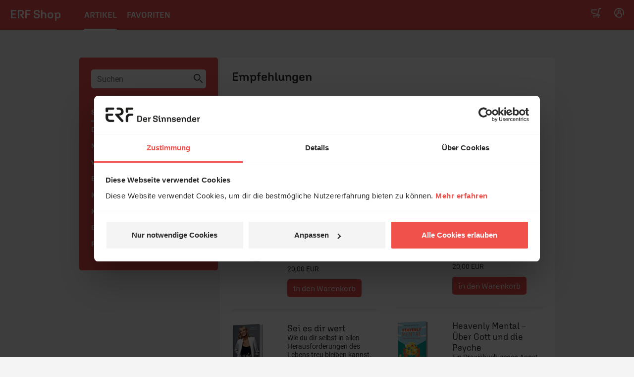

--- FILE ---
content_type: text/html; charset=utf-8
request_url: https://shop.erf.de/products?session=vfn8vvus3p0g4j8isd71nuc36d
body_size: 4369
content:
<!DOCTYPE html><!--[if lt IE 7]><html class="no-js ie6 oldie" lang="de">
		 <![endif]--><!--[if IE 7]><html class="no-js ie7 oldie" lang="de">
		 <![endif]--><!--[if IE 8]><html class="no-js ie8 oldie" lang="de">
		 <![endif]--><!--[if gt IE 8]><!--> <html class="no-js no-oldie" lang="de">
		 <!--<![endif]--><head>
<script id="Cookiebot" src="https://consent.cookiebot.com/uc.js" data-culture="de" data-cbid="1aa18f2d-877e-4ab4-8c5f-5c281e3c58a4" type="text/javascript" data-blockingmode="auto"></script><meta http-equiv="Content-Type" content="text/html; charset=utf-8" /><meta name="google-site-verification" content="fGG-j6kJHH7ThwF57JBaxIQ4kOQKQcI88HXyH1tVOfU" />
		<title>ERF Shop</title>
		<meta name="description" content="In unserem Shop finden Sie über 30.000 christliche Bücher, CDs und Filme." />
        <meta property="og:type" content="website" />
        <meta property="og:title" content="ERF Shop" />
        <meta property="og:url" content="https://shop.erf.de/products?session=vfn8vvus3p0g4j8isd71nuc36d" />
        <meta property="og:image" content="https://www.erf.de/data/files/site/714394.jpg" />
        <meta property="og:image:width" content="1120" />
		<meta property="og:image:height" content="630" />
        <meta property="og:image:secure_url" content="https://www.erf.de/data/files/site/714394.jpg" />
        <meta property="og:site_name" content="ERF Shop" />
        <meta property="og:description" content="In unserem Shop finden Sie über 30.000 christliche Bücher, CDs und Filme." />
        <meta property="og:locale" content="de_DE" />
        <link rel="canonical" href="https://shop.erf.de/products?session=vfn8vvus3p0g4j8isd71nuc36d" />
        <link rel='stylesheet' href='https://shop.erf.de/custom/shop.erf.de/data/style.css?ver=4257' type='text/css' />
<script type='text/javascript' src='https://shop.erf.de/js/jquery-3.3.1.min.js'></script><script type='text/javascript' src='https://shop.erf.de/js/jquery.browser.min.js'></script><script src='https://shop.erf.de/custom/shop.erf.de/data/js/modernizr-custom-2.5.3.min.js'></script><script type='text/javascript' src='https://shop.erf.de/js/jquery.suggest.js'></script><link rel='stylesheet' href='https://shop.erf.de/js/jquery.suggest.css' type='text/css'><script type='text/javascript' src='https://shop.erf.de/js/mouseover_images.js'></script><script type='text/javascript' src='https://shop.erf.de/js/script.js'></script><script src='https://shop.erf.de/custom/shop.erf.de/data/js/jquery.formalize.min.js'></script></head>
<body onload='try { automargin(); } catch(e) { }'>
<div class='layout_site'><div id='layout_header' class='layout_header'><p>
	<a class="text-decoration-none" href="/products" id="logo_text">ERF Shop</a></p>
</div>
<div id='layout_modnav' class='layout_modnav'><ul class='list-unstyled my-3 d-flex'><li><a href='https://shop.erf.de/products?session=3bbs5hgqlo3q16dhi4cvc4t01f' class='layout_modnav_1'>Artikel</a></li><li><a href='https://shop.erf.de/favorits?session=3bbs5hgqlo3q16dhi4cvc4t01f' class='layout_modnav_0'>Favoriten</a></li><li class='layout_modnav_currselect'>&nbsp;</li></li></ul></div><div class="layout_modnav__profile"><div class="text-right"><div class="cart-wrapper"><a href="https://shop.erf.de/cart?session=3bbs5hgqlo3q16dhi4cvc4t01f" class="text-decoration-none" title="Warenkorb/Kasse"><i class="ci ci-cart" aria-hidden="true"></i></a></div><a href="https://shop.erf.de/profile?session=3bbs5hgqlo3q16dhi4cvc4t01f" class="text-decoration-none" title="Kundenkonto"><i class="ci ci-profile" aria-hidden="true"></i></a></div></div><div id='main' class='multi_bg start products' role='main'><div id='layout_content' class='clearfix'>
<div id='layout_sidebar_float'><div id='layout_sidebar'><div id='layout_search'><form method='post' action='/products/00/' enctype='multipart/form-data' name='Search'><div class='layout_search_title'>Suche:</div><div id='layout_search_form'><input type='text' name='data[search_txt]' maxlength='255' aria-label='Suchbegriff' placeholder='Suchen' value='' id='layout_search_field' /> <input class='layout_search_submit' type='submit' name='search' value='' aria-label='Suchen' /></div></form></div><div id="layout_banderole"></div><div class='multi_bg layout_categories'><nav class='multi_bg' role='navigation'><ul><li class='layout_categories_item_1 first'><a href='/products' class='layout_sidebar2'>Startseite</a></li>
<li class='layout_categories_item_plus layout_categories_level_haupt 7'><a href='/products/0173'>Digitalradios DAB+</a></li>
<li class='layout_categories_item_plus layout_categories_level_haupt 7'><a href='/products/080'>Musik</a></li>
<li class='layout_categories_item_plus layout_categories_level_haupt 7'><a href='/products/0112'>Video & DVD</a></li>
<li class='layout_categories_item_plus layout_categories_level_haupt 7'><a href='/products/01'>Bücher</a></li>
<li class='layout_categories_item_plus layout_categories_level_haupt 7'><a href='/products/0122'>Karten & Kleinschriften</a></li>
<li class='layout_categories_item_plus layout_categories_level_haupt 7'><a href='/products/0139'>Kalender</a></li>
<li class='layout_categories_level_haupt 7'><a href='/products/0182'>Geschenkartikel</a></li>
<li class='layout_categories_level_haupt 7'><a href='/products/0211'>Fan-Artikel</a></li>
</ul></nav></div></div>
</div>
<div id='layout_products'><form method=post action='/products/00/' enctype='multipart/form-data' name='Sort' style='display: block;'><h1 id='layout_products_header'>ERF Shop</h1><div id='layout_products_catpromo'><table cellpadding=0 cellspacing=0 width='100%'><tr><td valign='top' width='53%' class='left'><div class='promotion'><a href='/products/00/142723' aria-label='Ein Gebet für jeden Tag' ><div class='promotion_header_link'>&nbsp;</div></a><div class='promotion_header'></div><table cellpadding=0 cellspacing=0><tr valign=top><td rowspan=2 class='promotion' width='112'><a href='/products/00/142723'><div class='listimg_promo'><img alt='Vorschaubild (Ein Gebet für jeden Tag)' src='/custom/shop.erf.de/data/images/142723.preview.jpg' width="65" height="98"  border=0 ></div></a></td><td class='promotion'><div class='layout_promo_title'><a class='promotion' href='/products/00/142723'>Ein Gebet für jeden Tag</a></div><div class='layout_promo_subtitle'>Dein Begleiter durch ein WUNDERvolles Jahr</div><div class='layout_promo_author'><a href='/products/00?search=Rosenkranz%2C+D%C3%A9borah'>Rosenkranz, Déborah</a></div></td></tr><tr valign=bottom><td class='promotion'><div class='layout_promo_price'><span title='inkl. MwSt., zzgl. Versandkosten'>23,00&nbsp;EUR</span></div><div class='layout_promo_cart'><input type=submit class='promotion' value='in den Warenkorb' name='aux_cart_promo_add[142723]' title='in den Warenkorb legen' /></div></td></tr></table></div><div class='promotion'><a href='/products/00/133824' aria-label='Körpergold' ><div class='promotion_header_link'>&nbsp;</div></a><div class='promotion_header'></div><table cellpadding=0 cellspacing=0><tr valign=top><td rowspan=2 class='promotion' width='112'><a href='/products/00/133824'><div class='listimg_promo'><img alt='Vorschaubild (Körpergold)' src='/custom/shop.erf.de/data/images/133824.preview.jpg' width="65" height="98"  border=0 ></div></a></td><td class='promotion'><div class='layout_promo_title'><a class='promotion' href='/products/00/133824'>Körpergold</a></div><div class='layout_promo_subtitle'>Wie du deinem Gewicht das Gewicht nimmst und deinem Leben mehr Leben gibst.</div><div class='layout_promo_author'><a href='/products/00?search=Rosenkranz%2C+D%C3%A9borah'>Rosenkranz, Déborah</a></div></td></tr><tr valign=bottom><td class='promotion'><div class='layout_promo_price'><span title='inkl. MwSt., zzgl. Versandkosten'>20,00&nbsp;EUR</span></div><div class='layout_promo_cart'><input type=submit class='promotion' value='in den Warenkorb' name='aux_cart_promo_add[133824]' title='in den Warenkorb legen' /></div></td></tr></table></div><div class='promotion'><a href='/products/00/114102' aria-label='Sei es dir wert' ><div class='promotion_header_link'>&nbsp;</div></a><div class='promotion_header'></div><table cellpadding=0 cellspacing=0><tr valign=top><td rowspan=2 class='promotion' width='112'><a href='/products/00/114102'><div class='listimg_promo'><img alt='Vorschaubild (Sei es dir wert)' src='/custom/shop.erf.de/data/images/114102.preview.jpg' width="65" height="98"  border=0 ></div></a></td><td class='promotion'><div class='layout_promo_title'><a class='promotion' href='/products/00/114102'>Sei es dir wert</a></div><div class='layout_promo_subtitle'>Wie du dir selbst in allen Herausforderungen des Lebens treu bleiben kannst.</div><div class='layout_promo_author'><a href='/products/00?search=Rosenkranz%2C+D%C3%A9borah'>Rosenkranz, Déborah</a></div></td></tr><tr valign=bottom><td class='promotion'><div class='layout_promo_price'><span title='inkl. MwSt., zzgl. Versandkosten'>18,00&nbsp;EUR</span></div><div class='layout_promo_cart'><input type=submit class='promotion' value='in den Warenkorb' name='aux_cart_promo_add[114102]' title='in den Warenkorb legen' /></div></td></tr></table></div></td><td valign='top' width='47%'><div class='promotion'><a href='/products/00/102849' aria-label='Stärker denn je' ><div class='promotion_header_link'>&nbsp;</div></a><div class='promotion_header'></div><table cellpadding=0 cellspacing=0><tr valign=top><td rowspan=2 class='promotion' width='112'><a href='/products/00/102849'><div class='listimg_promo'><img alt='Vorschaubild (Stärker denn je)' src='/custom/shop.erf.de/data/images/102849.preview.jpg' width="65" height="98"  border=0 ></div></a></td><td class='promotion'><div class='layout_promo_title'><a class='promotion' href='/products/00/102849'>Stärker denn je</a></div><div class='layout_promo_subtitle'>Wie dein verletztes Herz heilen kann</div><div class='layout_promo_author'><a href='/products/00?search=Rosenkranz%2C+D%C3%A9borah'>Rosenkranz, Déborah</a></div></td></tr><tr valign=bottom><td class='promotion'><div class='layout_promo_price'><span title='inkl. MwSt., zzgl. Versandkosten'>17,00&nbsp;EUR</span></div><div class='layout_promo_cart'><input type=submit class='promotion' value='in den Warenkorb' name='aux_cart_promo_add[102849]' title='in den Warenkorb legen' /></div></td></tr></table></div><div class='promotion'><a href='/products/00/148526' aria-label='Wo Jesus barfuß geht' ><div class='promotion_header_link'>&nbsp;</div></a><div class='promotion_header'></div><table cellpadding=0 cellspacing=0><tr valign=top><td rowspan=2 class='promotion' width='112'><a href='/products/00/148526'><div class='listimg_promo'><img alt='Vorschaubild (Wo Jesus barfuß geht)' src='/custom/shop.erf.de/data/images/148526.preview.jpg' width="65" height="100"  border=0 ></div></a></td><td class='promotion'><div class='layout_promo_title'><a class='promotion' href='/products/00/148526'>Wo Jesus barfuß geht</a></div><div class='layout_promo_subtitle'>Unser Leben mit den Menschen in den Slums von Kolkata</div><div class='layout_promo_author'><a href='/products/00?search=Freudiger%2C+Markus+und+Katharina+%2F+Gerber%2C+Daniel'>Freudiger, Markus und Katharina / Gerber, Daniel</a></div></td></tr><tr valign=bottom><td class='promotion'><div class='layout_promo_price'><span title='inkl. MwSt., zzgl. Versandkosten'>20,00&nbsp;EUR</span></div><div class='layout_promo_cart'><input type=submit class='promotion' value='in den Warenkorb' name='aux_cart_promo_add[148526]' title='in den Warenkorb legen' /></div></td></tr></table></div><div class='promotion'><a href='/products/00/146599' aria-label='Heavenly Mental &ndash; Über Gott und die Psyche' ><div class='promotion_header_link'>&nbsp;</div></a><div class='promotion_header'></div><table cellpadding=0 cellspacing=0><tr valign=top><td rowspan=2 class='promotion' width='112'><a href='/products/00/146599'><div class='listimg_promo'><img alt='Vorschaubild (Heavenly Mental &ndash; Über Gott und die Psyche)' src='/custom/shop.erf.de/data/images/146599.preview.jpg' width="65" height="91"  border=0 ></div></a></td><td class='promotion'><div class='layout_promo_title'><a class='promotion' href='/products/00/146599'>Heavenly Mental &ndash; Über Gott und die Psyche</a></div><div class='layout_promo_subtitle'>Ein Praxisbuch gegen Angst</div><div class='layout_promo_author'><a href='/products/00?search=Erbach%2C+Sandra+%2F+Faludi%2C+Katrin'>Erbach, Sandra / Faludi, Katrin</a></div></td></tr><tr valign=bottom><td class='promotion'><div class='layout_promo_price'><span title='inkl. MwSt., zzgl. Versandkosten'>20,00&nbsp;EUR</span></div><div class='layout_promo_cart'><input type=submit class='promotion' value='in den Warenkorb' name='aux_cart_promo_add[146599]' title='in den Warenkorb legen' /></div></td></tr></table></div></td></tr></table></div></form></div>		<script type="text/javascript">
			/* <![CDATA[ */
			$(document).ready(function () {
				$("#layout_search_field").suggest(
						"/modules/ajaxsearch.php",
						{
							onSelect: function () {
								var html = this.html()
								var text = this.text()
								var out = text.substring(0, text.lastIndexOf("(") - 1)
								if (out.lastIndexOf(String.fromCharCode(8230)) != -1)	// Sonderzeichen: ...
									out = out.substring(0, out.lastIndexOf(String.fromCharCode(8230)) - 1)

								$('#layout_search_field').val(out)
								if (text.lastIndexOf("(1)") == (text.length - 3)) {
									// Direkt zum Artikel springen
									var prodID = this.find(":first").attr("id").substr(1)
									window.location.href = "/products/00/" + prodID + "?searchtext=" + decodeURI(out)
								} else {
									// Globale Suche anwenden
									window.location.href = "/products/00?search=" + decodeURI(out) + "&title=yes"
									// document.Search.submit();
								}
							}
						}
				)
			})

			function showLink() {
				if (document.getElementById("layout_products_shoplink").style.display == "block")
					document.getElementById("layout_products_shoplink").style.display = "none"
				else
					document.getElementById("layout_products_shoplink").style.display = "block"
			}

			/* ]]> */
		</script>
		</div></div>
</div><div id='layout_footer' class='layout_footer'><div class="footer_wrapper">
	<footer id="footer" role="contentinfo">
		<div>
			<div class="row pt-5">
				<div class="col-12">
					<div class="row">
						<div class="col-6">
							Powered by<br />
							<a class="logo_svg text-decoration-none" href="https://www.erf-mediaservice.de/" target="_blank">Logo - ERF Mediaservice</a></div>
						<div class="col-6">
							<div class="row">
								<div class="col-6">
									<ul class="list-unstyled m-0">
										<li>
											<a class="text-decoration-none" href="https://www.erf.de/download/pdf/Informationspflicht_zur_Datenverarbeitung_DSGVO.pdf" target="_blank">Rechte der Betroffenen (DSGVO)</a></li>
										<li>
											<a class="text-decoration-none" href="https://shop.erf.de/datenschutz" target="_blank">Datenschutz</a></li>
										<li>
											<a class="text-decoration-none" href="https://shop.erf.de/agb">AGB</a></li>
										<li>
											<a class="text-decoration-none" href="https://erfmediaservice.de/altgeraete-und-batterieentsorgung" target="_blank">Altgeräte- und Batterieentsorgung</a></li>
										<li>
											<a class="text-decoration-none" href="https://www.erf.de/nutzungsbedingungen/nutzungsbedingungen-plattform-erf-de/13960" target="_blank">Nutzungsbedingungen</a></li>
										<li>
											<a class="text-decoration-none" href="https://www.erf.de/mediadaten/29?reset=1" target="_blank">Mediadaten</a></li>
										<li>
											<a class="text-decoration-none" href="https://shop.erf.de/about">Impressum</a></li>
									</ul>
								</div>
								<div class="col-6">
									<ul class="list-unstyled">
										<li>
											Kontakt</li>
										<li>
											<span class="ci ci-phone"><span class="ml-2">06441 957-300</span></span></li>
										<li>
											<span class="ci ci-email"><a class="ml-2 text-decoration-none" href="/cdn-cgi/l/email-protection#086a6d7b7c6d64647d666f486d7a6e656d6c61697b6d7a7e616b6d266c6d" target="_blank"><span class="__cf_email__" data-cfemail="680a0d1b1c0d04041d060f280d1a0e050d0c01091b0d1a1e010b0d460c0d">[email&#160;protected]</span></a></span></li>
										<li>
											<span class="ci ci-link"><a class="ml-2 text-decoration-none" href="https://erfmediaservice.de" target="_blank">erfmediaservice.de</a></span></li>
									</ul>
								</div>
							</div>
						</div>
					</div>
				</div>
			</div>
		</div>
	</footer>
</div>
<p>
	&nbsp;</p>
<div class="copy"><div>© 2026 ERF Mediaservice</div></div></div>
	<!--
		<script type="text/javascript">
		/* <![CDATA[ */
		$(document).ready(function() {
			var leftHeight = $('#layout_sidebar_float, #layout_sidebar_float_tab').height();
		//	var contentHeight = $('#layout_products, .layout_tab, .layout_order').outerHeight();
			var contentHeight = $('#layout_content').outerHeight();
			if(leftHeight < contentHeight){
				var paddingTop = $('#layout_sidebar_float, #layout_sidebar_float_tab').css('paddingTop').match(/[0-9]*/);
				if(paddingTop) paddingTop = parseInt(paddingTop[0]);
				var paddingBottom = $('#layout_sidebar_float, #layout_sidebar_float_tab').css('paddingBottom').match(/[0-9]*/);
				if(paddingBottom) paddingBottom = parseInt(paddingBottom[0]);
				$('#layout_sidebar_float, #layout_sidebar_float_tab').height(contentHeight - paddingTop - paddingBottom);
				// @todo: Bugfix im FF 3.x & IE8
				// if($('#layout_products, .layout_tab, .layout_order').hasClass('clearfix')) $('#layout_products, .layout_tab, .layout_order').css('paddingBottom', '0px');
			}

			else if(contentHeight < leftHeight){
				var paddingTop = $('#layout_products, .layout_tab, .layout_order').css('paddingTop').match(/[0-9]*/);
				if(paddingTop) paddingTop = parseInt(paddingTop[0]);
				var paddingBottom = $('#layout_products, .layout_tab, .layout_order').css('paddingBottom').match(/[0-9]*/);
				if(paddingBottom) paddingBottom = parseInt(paddingBottom[0]);
				$('#layout_products, .layout_tab, .layout_order').height(leftHeight - paddingTop - paddingBottom);
				// @todo: Bugfix im FF 3.x & IE8
				// if($('#layout_sidebar_float, #layout_sidebar_float_tab').hasClass('clearfix')) $('#layout_sidebar_float, #layout_sidebar_float_tab').css('paddingBottom', '0px');
			}
		});
		/* ]]> */
		</script>

	-->
<script data-cfasync="false" src="/cdn-cgi/scripts/5c5dd728/cloudflare-static/email-decode.min.js"></script><script>
// Cookie Einstellungen öffnen
var openCookieSettings = function (ev) {
	ev.preventDefault()
	!window.ccSettingsDialog && window.Cookiebot && window.Cookiebot.renew()
	const interval = setInterval(() => {
		if (window.ccSettingsDialog) {
			clearInterval(interval)
			window.ccSettingsDialog(ev, true)
		}
	}, 25)
}
</script>
<script id="Cookiebot" src="https://consent.cookiebot.com/uc.js" data-culture="de" data-cbid="1aa18f2d-877e-4ab4-8c5f-5c281e3c58a4" type="text/javascript" async></script>
<script>
<!-- Matomo -->
var _paq = window._paq = window._paq || [];
_paq.push(['requireCookieConsent']);
_paq.push(['enableLinkTracking']);
(function() {
	var u='https://stats.erf.de/';
	_paq.push(['setTrackerUrl', u+'matomo.php']);
	_paq.push(['setSiteId', '5']);
	var d=document, g=d.createElement('script'), s=d.getElementsByTagName('script')[0];
	g.type='text/javascript'; g.async=true; g.src=u+'matomo.js'; s.parentNode.insertBefore(g,s);
})();

window.addEventListener('load', function() {
	if(window.Cookiebot && window.Cookiebot.consent && window.Cookiebot.consent.statistics) {
		window._paq && window._paq.push(['setCookieConsentGiven']);
		document.cookie = 'mtm_consent_removed=; expires=Thu, 01 Jan 1970 00:00:00 UTC; path=/';
	}
	window._paq && window._paq.push(['trackPageView']);
});
</script></body>
</html>